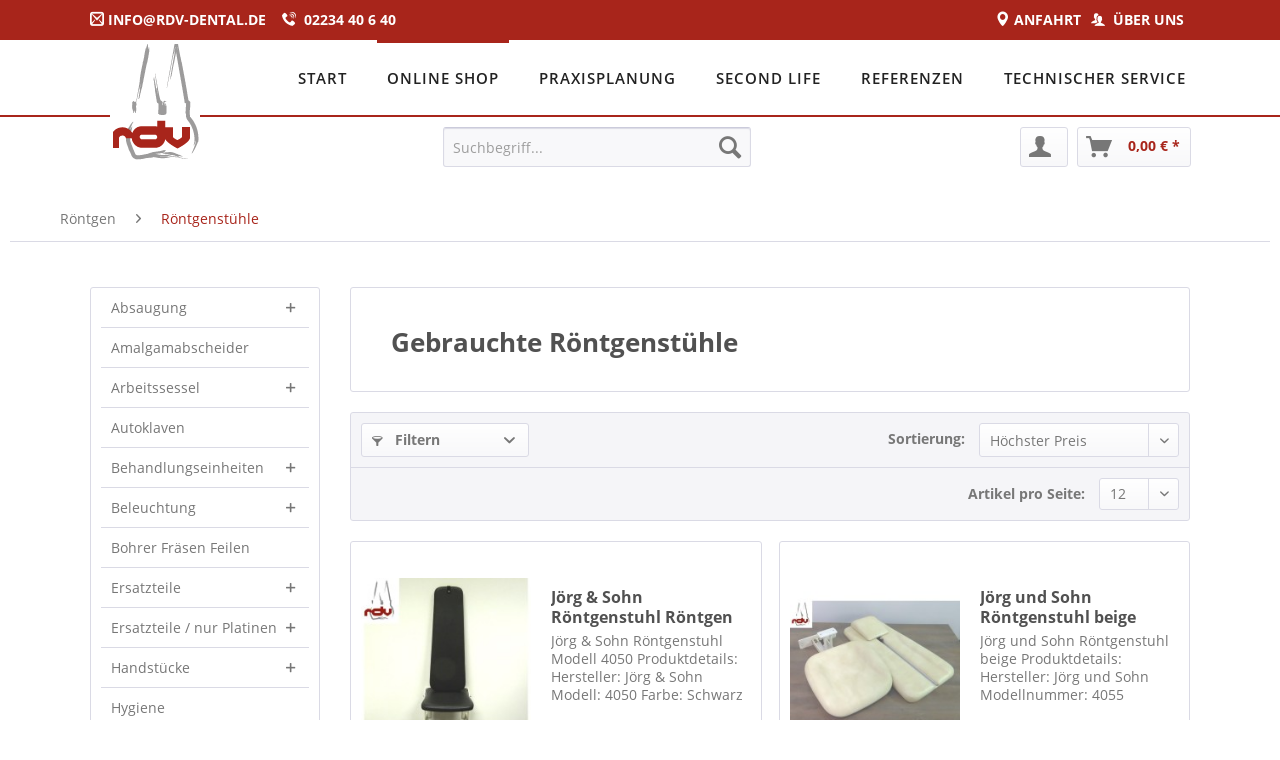

--- FILE ---
content_type: text/html; charset=UTF-8
request_url: https://shop.rdv-dental.de/roentgen/roentgenstuehle/
body_size: 9619
content:
<!DOCTYPE html> <html class="no-js" lang="de" itemscope="itemscope" itemtype="http://schema.org/WebPage"> <head> <meta charset="utf-8"> <meta name="author" content="" /> <meta name="robots" content="index,follow" /> <meta name="revisit-after" content="15 days" /> <meta name="keywords" content="" /> <meta name="description" content="Hochwertige und geprüfte Röntgenstühle z.B. von Jörg &amp; Sohn für die Zahnarztpraxis gebraucht kaufen. Von rdv Dental mit unserer Premium-Funktions…" /> <meta property="og:type" content="product.group" /> <meta property="og:site_name" content="rdv Dental" /> <meta property="og:title" content="Röntgenstühle" /> <meta property="og:description" content="Hochwertige und geprüfte Röntgenstühle z.B. von Jörg &amp;amp; Sohn für die Zahnarztpraxis gebraucht kaufen. Von rdv Dental mit unserer…" /> <meta name="twitter:card" content="product" /> <meta name="twitter:site" content="rdv Dental" /> <meta name="twitter:title" content="Röntgenstühle" /> <meta name="twitter:description" content="Hochwertige und geprüfte Röntgenstühle z.B. von Jörg &amp;amp; Sohn für die Zahnarztpraxis gebraucht kaufen. Von rdv Dental mit unserer…" /> <meta property="og:image" content="https://shop.rdv-dental.de/media/image/ae/e1/46/logo-bg-white.jpg" /> <meta name="twitter:image" content="https://shop.rdv-dental.de/media/image/ae/e1/46/logo-bg-white.jpg" /> <meta itemprop="copyrightHolder" content="rdv Dental" /> <meta itemprop="copyrightYear" content="2014" /> <meta itemprop="isFamilyFriendly" content="True" /> <meta itemprop="image" content="https://shop.rdv-dental.de/media/image/ae/e1/46/logo-bg-white.jpg" /> <meta name="viewport" content="width=device-width, initial-scale=1.0"> <meta name="mobile-web-app-capable" content="yes"> <meta name="apple-mobile-web-app-title" content="rdv Dental"> <meta name="apple-mobile-web-app-capable" content="yes"> <meta name="apple-mobile-web-app-status-bar-style" content="default"> <link rel="apple-touch-icon-precomposed" href="https://shop.rdv-dental.de/media/image/57/5c/62/logo5.png"> <link rel="shortcut icon" href="https://shop.rdv-dental.de/media/unknown/d9/0c/f4/favicon.ico"> <meta name="msapplication-navbutton-color" content="#a8251b" /> <meta name="application-name" content="rdv Dental" /> <meta name="msapplication-starturl" content="https://shop.rdv-dental.de/" /> <meta name="msapplication-window" content="width=1024;height=768" /> <meta name="msapplication-TileImage" content="https://shop.rdv-dental.de/media/image/57/5c/62/logo5.png"> <meta name="msapplication-TileColor" content="#a8251b"> <meta name="theme-color" content="#a8251b" /> <link rel="canonical" href="https://shop.rdv-dental.de/roentgen/roentgenstuehle/"/> <title itemprop="name">Gebrauchte Röntgenstühle günstig kaufen | rdv Dental</title> <link href="/web/cache/1738158181_af7bd7f0434852a404e48dc99aea8906.css" media="all" rel="stylesheet" type="text/css" /> <script>
window.basketData = {
hasData: false,
data:[]
};
</script> <div data-googleAnalytics="true" data-googleConversionID="1042555842" data-googleConversionLabel="5jSqCLLAtG0QwseQ8QM" data-googleConversionLanguage="de" data-googleTrackingID="UA-75119644-1" data-googleAnonymizeIp="1" data-googleOptOutCookie="" data-googleTrackingLibrary="ua" data-realAmount="" data-showCookieNote="" data-cookieNoteMode="1" > </div> </head> <body class="is--ctl-listing is--act-index"> <div class="page-wrap"> <noscript class="noscript-main"> <div class="alert is--warning"> <div class="alert--icon"> <i class="icon--element icon--warning"></i> </div> <div class="alert--content"> Um rdv&#x20;Dental in vollem Umfang nutzen zu k&ouml;nnen, empfehlen wir Ihnen Javascript in Ihrem Browser zu aktiveren. </div> </div> </noscript> <header class="header-main"> <div class="rdvTopNav"> <div class="rdvTopNavMenu"> <div class="rdvTextWidgetContainer"> <div class="rdvTextWidget"> <i class="rdvImages rdvMail"></i> <a href="mailto:info@rdv-dental.de">INFO@RDV-DENTAL.DE</a>&nbsp;&nbsp;&nbsp;&nbsp; </div> </div> <div class="rdvTextWidgetContainer"> <div class="rdvTextWidget"> <i class="rdvImages rdvPhone">&nbsp;</i> 02234 40 6 40 </div> </div> <div class="rdvTextWidgetContainer" style="float: right; padding-right: 2px;"> <div class="rdvTextWidget"> <i class="rdvImages rdvPeople">&nbsp;</i> <a href="http://rdv-dental.de/ueber-uns" rel="nofollow noopener">ÜBER UNS&nbsp;</a> </div> </div> <div class="rdvTextWidgetContainer" style="float: right; padding-right: 2px;"> <div class="rdvTextWidget"> <i class="rdvImages rdvPin"></i> <a href="http://rdv-dental.de/kontakt" rel="nofollow noopener">ANFAHRT&nbsp;&nbsp;</a> </div> </div> </div> </div> <div id="rdvHeader"> <div class="rdvNavigationWrapper"> <div class="rdvLogo"> <a href="http://rdv-dental.de/" rel="nofollow noopener"><img src="/themes/Frontend/Mytheme/frontend/_public/src/img/logos/logo6.png" /></a> <div id="logoBorder"></div> </div> <div class="rdvMainNavigation"> <nav> <ul> <li><a href="http://rdv-dental.de/" rel="nofollow noopener">START</a></li> <li class="active"><a href="/">ONLINE SHOP</a></li> <li><a href="http://rdv-dental.de/praxisplanung-zahnarztpraxis/" rel="nofollow noopener">PRAXISPLANUNG</a></li> <li><a href="http://rdv-dental.de/second-life-gebrauchte-behandlungseinheiten/" rel="nofollow noopener">SECOND LIFE</a></li> <li><a href="http://rdv-dental.de/referenzen-praxisplanung-zahnarztpraxen/" rel="nofollow noopener">REFERENZEN</a></li> <li class="last"><a href="http://rdv-dental.de/technischer-service/" rel="nofollow noopener">TECHNISCHER SERVICE</a></li> </ul> </nav> </div> </div> </div> <div class="container header--navigation"> <div class="logo-main block-group" role="banner"> <div class="logo--shop block"> <a class="logo--link" href="http://rdv-dental.de" title="rdv Dental - zur Startseite wechseln" rel="nofollow noopener"> <picture> <source srcset="https://shop.rdv-dental.de/media/image/ae/e1/46/logo-bg-white.jpg" media="(min-width: 78.75em)"> <source srcset="https://shop.rdv-dental.de/media/image/25/05/52/logo556bf941224ecc.png" media="(min-width: 64em)"> <source srcset="https://shop.rdv-dental.de/media/image/57/5c/62/logo5.png" media="(min-width: 48em)"> <img srcset="https://shop.rdv-dental.de/media/image/ae/e1/46/logo-bg-white.jpg" alt="rdv Dental - zur Startseite wechseln" /> </picture> </a> </div> </div> <nav class="shop--navigation block-group"> <ul class="navigation--list block-group" role="menubar"> <li class="navigation--entry entry--menu-left" role="menuitem"> <a class="entry--link entry--trigger btn is--icon-left" href="#offcanvas--left" data-offcanvas="true" data-offCanvasSelector=".sidebar-main"> <i class="icon--menu"></i> Menü </a> </li> <li class="navigation--entry entry--search" role="menuitem" data-search="true" aria-haspopup="true"> <a class="btn entry--link entry--trigger" href="#show-hide--search" title="Suche anzeigen / schließen"> <i class="icon--search"></i> <span class="search--display">Suchen</span> </a> <form action="/search" method="get" class="main-search--form"> <input type="search" name="sSearch" class="main-search--field" autocomplete="off" autocapitalize="off" placeholder="Suchbegriff..." maxlength="30" /> <button type="submit" class="main-search--button"> <i class="icon--search"></i> <span class="main-search--text">Suchen</span> </button> <div class="form--ajax-loader">&nbsp;</div> </form> <div class="main-search--results"></div> </li>  <li class="navigation--entry entry--account" role="menuitem"> <a href="https://shop.rdv-dental.de/account" title="Mein Konto" class="btn is--icon-left entry--link account--link rdvKontoBtn"> <i class="icon--account"></i> </a> </li> <li class="navigation--entry entry--cart" role="menuitem"> <a class="btn is--icon-left cart--link" href="https://shop.rdv-dental.de/checkout/cart" title="Warenkorb"> <span class="cart--display"> Warenkorb </span> <span class="badge is--primary is--minimal cart--quantity is--hidden">0</span> <i class="icon--basket"></i> <span class="cart--amount"> 0,00&nbsp;&euro; * </span> </a> <div class="ajax-loader">&nbsp;</div> </li>  </ul> </nav> <div class="container--ajax-cart" data-collapse-cart="true" data-displayMode="offcanvas"></div> </div> </header> <section class="content-main container block-group"> <nav class="content--breadcrumb block"> <ul class="breadcrumb--list" role="menu" itemscope itemtype="https://schema.org/BreadcrumbList"> <li role="menuitem" class="breadcrumb--entry" itemprop="itemListElement" itemscope itemtype="https://schema.org/ListItem"> <a class="breadcrumb--link" href="https://shop.rdv-dental.de/roentgen/" title="Röntgen" itemprop="item"> <link itemprop="url" href="https://shop.rdv-dental.de/roentgen/" /> <span class="breadcrumb--title" itemprop="name">Röntgen</span> </a> <meta itemprop="position" content="0" /> </li> <li role="none" class="breadcrumb--separator"> <i class="icon--arrow-right"></i> </li> <li role="menuitem" class="breadcrumb--entry is--active" itemprop="itemListElement" itemscope itemtype="https://schema.org/ListItem"> <a class="breadcrumb--link" href="https://shop.rdv-dental.de/roentgen/roentgenstuehle/" title="Röntgenstühle" itemprop="item"> <link itemprop="url" href="https://shop.rdv-dental.de/roentgen/roentgenstuehle/" /> <span class="breadcrumb--title" itemprop="name">Röntgenstühle</span> </a> <meta itemprop="position" content="1" /> </li> </ul> </nav> <div class="content-main--inner"> <aside class="sidebar-main off-canvas"> <div class="navigation--smartphone"> <ul class="navigation--list "> <li class="navigation--entry entry--close-off-canvas"> <a href="#close-categories-menu" title="Menü schließen" class="navigation--link"> Menü schließen <i class="icon--arrow-right"></i> </a> </li> </ul> <div class="mobile--switches">   </div> </div> <div class="sidebar--categories-wrapper" data-subcategory-nav="true" data-mainCategoryId="3" data-categoryId="642178" data-fetchUrl="/widgets/listing/getCategory/categoryId/642178"> <div class="categories--headline navigation--headline"> Kategorien </div> <div class="sidebar--categories-navigation"> <ul class="sidebar--navigation categories--navigation navigation--list is--drop-down is--level0 is--rounded" role="menu"> <li class="navigation--entry has--sub-children" role="menuitem"> <a class="navigation--link link--go-forward" href="https://shop.rdv-dental.de/absaugung/" data-categoryId="641831" data-fetchUrl="/widgets/listing/getCategory/categoryId/641831" title="Absaugung" > Absaugung <span class="is--icon-right"> <i class="icon--arrow-right"></i> </span> </a> </li> <li class="navigation--entry" role="menuitem"> <a class="navigation--link" href="https://shop.rdv-dental.de/amalgamabscheider/" data-categoryId="641845" data-fetchUrl="/widgets/listing/getCategory/categoryId/641845" title="Amalgamabscheider" > Amalgamabscheider </a> </li> <li class="navigation--entry has--sub-children" role="menuitem"> <a class="navigation--link link--go-forward" href="https://shop.rdv-dental.de/arbeitssessel/" data-categoryId="641946" data-fetchUrl="/widgets/listing/getCategory/categoryId/641946" title="Arbeitssessel" > Arbeitssessel <span class="is--icon-right"> <i class="icon--arrow-right"></i> </span> </a> </li> <li class="navigation--entry" role="menuitem"> <a class="navigation--link" href="https://shop.rdv-dental.de/autoklaven/" data-categoryId="642081" data-fetchUrl="/widgets/listing/getCategory/categoryId/642081" title="Autoklaven" > Autoklaven </a> </li> <li class="navigation--entry has--sub-children" role="menuitem"> <a class="navigation--link link--go-forward" href="https://shop.rdv-dental.de/behandlungseinheiten/" data-categoryId="641853" data-fetchUrl="/widgets/listing/getCategory/categoryId/641853" title="Behandlungseinheiten" > Behandlungseinheiten <span class="is--icon-right"> <i class="icon--arrow-right"></i> </span> </a> </li> <li class="navigation--entry has--sub-children" role="menuitem"> <a class="navigation--link link--go-forward" href="https://shop.rdv-dental.de/beleuchtung/" data-categoryId="641890" data-fetchUrl="/widgets/listing/getCategory/categoryId/641890" title="Beleuchtung" > Beleuchtung <span class="is--icon-right"> <i class="icon--arrow-right"></i> </span> </a> </li> <li class="navigation--entry" role="menuitem"> <a class="navigation--link" href="https://shop.rdv-dental.de/bohrer-fraesen-feilen/" data-categoryId="641884" data-fetchUrl="/widgets/listing/getCategory/categoryId/641884" title="Bohrer Fräsen Feilen" > Bohrer Fräsen Feilen </a> </li> <li class="navigation--entry has--sub-children" role="menuitem"> <a class="navigation--link link--go-forward" href="https://shop.rdv-dental.de/ersatzteile/" data-categoryId="641877" data-fetchUrl="/widgets/listing/getCategory/categoryId/641877" title="Ersatzteile" > Ersatzteile <span class="is--icon-right"> <i class="icon--arrow-right"></i> </span> </a> </li> <li class="navigation--entry has--sub-children" role="menuitem"> <a class="navigation--link link--go-forward" href="https://shop.rdv-dental.de/ersatzteile-nur-platinen/" data-categoryId="642182" data-fetchUrl="/widgets/listing/getCategory/categoryId/642182" title="Ersatzteile / nur Platinen" > Ersatzteile / nur Platinen <span class="is--icon-right"> <i class="icon--arrow-right"></i> </span> </a> </li> <li class="navigation--entry has--sub-children" role="menuitem"> <a class="navigation--link link--go-forward" href="https://shop.rdv-dental.de/handstuecke/" data-categoryId="641958" data-fetchUrl="/widgets/listing/getCategory/categoryId/641958" title="Handstücke" > Handstücke <span class="is--icon-right"> <i class="icon--arrow-right"></i> </span> </a> </li> <li class="navigation--entry" role="menuitem"> <a class="navigation--link" href="https://shop.rdv-dental.de/hygiene/" data-categoryId="642179" data-fetchUrl="/widgets/listing/getCategory/categoryId/642179" title="Hygiene" > Hygiene </a> </li> <li class="navigation--entry has--sub-children" role="menuitem"> <a class="navigation--link link--go-forward" href="https://shop.rdv-dental.de/instrumente/" data-categoryId="642110" data-fetchUrl="/widgets/listing/getCategory/categoryId/642110" title="Instrumente" > Instrumente <span class="is--icon-right"> <i class="icon--arrow-right"></i> </span> </a> </li> <li class="navigation--entry has--sub-children" role="menuitem"> <a class="navigation--link link--go-forward" href="https://shop.rdv-dental.de/kleingeraete/" data-categoryId="642116" data-fetchUrl="/widgets/listing/getCategory/categoryId/642116" title="Kleingeräte" > Kleingeräte <span class="is--icon-right"> <i class="icon--arrow-right"></i> </span> </a> </li> <li class="navigation--entry" role="menuitem"> <a class="navigation--link" href="https://shop.rdv-dental.de/kompressoren/" data-categoryId="641989" data-fetchUrl="/widgets/listing/getCategory/categoryId/641989" title="Kompressoren" > Kompressoren </a> </li> <li class="navigation--entry has--sub-children" role="menuitem"> <a class="navigation--link link--go-forward" href="https://shop.rdv-dental.de/labor/" data-categoryId="641993" data-fetchUrl="/widgets/listing/getCategory/categoryId/641993" title="Labor" > Labor <span class="is--icon-right"> <i class="icon--arrow-right"></i> </span> </a> </li> <li class="navigation--entry has--sub-children" role="menuitem"> <a class="navigation--link link--go-forward" href="https://shop.rdv-dental.de/moebel/" data-categoryId="642011" data-fetchUrl="/widgets/listing/getCategory/categoryId/642011" title="Möbel" > Möbel <span class="is--icon-right"> <i class="icon--arrow-right"></i> </span> </a> </li> <li class="navigation--entry" role="menuitem"> <a class="navigation--link" href="https://shop.rdv-dental.de/motoren/" data-categoryId="642163" data-fetchUrl="/widgets/listing/getCategory/categoryId/642163" title="Motoren" > Motoren </a> </li> <li class="navigation--entry has--sub-children" role="menuitem"> <a class="navigation--link link--go-forward" href="https://shop.rdv-dental.de/pulverstrahlgeraete/" data-categoryId="642156" data-fetchUrl="/widgets/listing/getCategory/categoryId/642156" title="Pulverstrahlgeräte" > Pulverstrahlgeräte <span class="is--icon-right"> <i class="icon--arrow-right"></i> </span> </a> </li> <li class="navigation--entry is--active has--sub-categories has--sub-children" role="menuitem"> <a class="navigation--link is--active has--sub-categories link--go-forward" href="https://shop.rdv-dental.de/roentgen/" data-categoryId="642036" data-fetchUrl="/widgets/listing/getCategory/categoryId/642036" title="Röntgen" > Röntgen <span class="is--icon-right"> <i class="icon--arrow-right"></i> </span> </a> <ul class="sidebar--navigation categories--navigation navigation--list is--level1 is--rounded" role="menu"> <li class="navigation--entry" role="menuitem"> <a class="navigation--link" href="https://shop.rdv-dental.de/roentgen/roentgenschuerzen/" data-categoryId="642177" data-fetchUrl="/widgets/listing/getCategory/categoryId/642177" title="Röntgenschürzen" > Röntgenschürzen </a> </li> <li class="navigation--entry is--active" role="menuitem"> <a class="navigation--link is--active" href="https://shop.rdv-dental.de/roentgen/roentgenstuehle/" data-categoryId="642178" data-fetchUrl="/widgets/listing/getCategory/categoryId/642178" title="Röntgenstühle" > Röntgenstühle </a> </li> <li class="navigation--entry" role="menuitem"> <a class="navigation--link" href="https://shop.rdv-dental.de/roentgen/ersatzteile/" data-categoryId="642135" data-fetchUrl="/widgets/listing/getCategory/categoryId/642135" title="Ersatzteile" > Ersatzteile </a> </li> <li class="navigation--entry" role="menuitem"> <a class="navigation--link" href="https://shop.rdv-dental.de/roentgen/kleinroentgen/" data-categoryId="642038" data-fetchUrl="/widgets/listing/getCategory/categoryId/642038" title="Kleinröntgen" > Kleinröntgen </a> </li> <li class="navigation--entry has--sub-children" role="menuitem"> <a class="navigation--link link--go-forward" href="https://shop.rdv-dental.de/roentgen/opg-frs/" data-categoryId="642136" data-fetchUrl="/widgets/listing/getCategory/categoryId/642136" title="OPG / FRS" > OPG / FRS <span class="is--icon-right"> <i class="icon--arrow-right"></i> </span> </a> </li> <li class="navigation--entry" role="menuitem"> <a class="navigation--link" href="https://shop.rdv-dental.de/roentgen/roentgenfilmentwickler/" data-categoryId="642141" data-fetchUrl="/widgets/listing/getCategory/categoryId/642141" title="Röntgenfilmentwickler" > Röntgenfilmentwickler </a> </li> <li class="navigation--entry" role="menuitem"> <a class="navigation--link" href="https://shop.rdv-dental.de/roentgen/roentgenscanner/" data-categoryId="642140" data-fetchUrl="/widgets/listing/getCategory/categoryId/642140" title="Röntgenscanner" > Röntgenscanner </a> </li> <li class="navigation--entry" role="menuitem"> <a class="navigation--link" href="https://shop.rdv-dental.de/roentgen/roentgenzubehoer/" data-categoryId="642139" data-fetchUrl="/widgets/listing/getCategory/categoryId/642139" title="Röntgenzubehör" > Röntgenzubehör </a> </li> <li class="navigation--entry" role="menuitem"> <a class="navigation--link" href="https://shop.rdv-dental.de/roentgen/sonstiges/" data-categoryId="642134" data-fetchUrl="/widgets/listing/getCategory/categoryId/642134" title="Sonstiges" > Sonstiges </a> </li> </ul> </li> <li class="navigation--entry" role="menuitem"> <a class="navigation--link" href="https://shop.rdv-dental.de/thermodesinfektoren/" data-categoryId="642107" data-fetchUrl="/widgets/listing/getCategory/categoryId/642107" title="Thermodesinfektoren" > Thermodesinfektoren </a> </li> <li class="navigation--entry has--sub-children" role="menuitem"> <a class="navigation--link link--go-forward" href="https://shop.rdv-dental.de/turbinen/" data-categoryId="642149" data-fetchUrl="/widgets/listing/getCategory/categoryId/642149" title="Turbinen" > Turbinen <span class="is--icon-right"> <i class="icon--arrow-right"></i> </span> </a> </li> <li class="navigation--entry has--sub-children" role="menuitem"> <a class="navigation--link link--go-forward" href="https://shop.rdv-dental.de/turbinenkupplungen/" data-categoryId="642170" data-fetchUrl="/widgets/listing/getCategory/categoryId/642170" title="Turbinenkupplungen" > Turbinenkupplungen <span class="is--icon-right"> <i class="icon--arrow-right"></i> </span> </a> </li> <li class="navigation--entry" role="menuitem"> <a class="navigation--link" href="https://shop.rdv-dental.de/verbrauchsmaterialien/" data-categoryId="642090" data-fetchUrl="/widgets/listing/getCategory/categoryId/642090" title="Verbrauchsmaterialien" > Verbrauchsmaterialien </a> </li> <li class="navigation--entry has--sub-children" role="menuitem"> <a class="navigation--link link--go-forward" href="https://shop.rdv-dental.de/winkelstuecke/" data-categoryId="642142" data-fetchUrl="/widgets/listing/getCategory/categoryId/642142" title="Winkelstücke" > Winkelstücke <span class="is--icon-right"> <i class="icon--arrow-right"></i> </span> </a> </li> <li class="navigation--entry" role="menuitem"> <a class="navigation--link" href="https://shop.rdv-dental.de/schnaeppchenmarkt/" data-categoryId="642102" data-fetchUrl="/widgets/listing/getCategory/categoryId/642102" title="Schnäppchenmarkt" > Schnäppchenmarkt </a> </li> </ul> </div> </div> </aside> <div class="content--wrapper"> <div class="content listing--content"> <div class="hero-unit category--teaser panel has--border is--rounded"> <h1 class="hero--headline panel--title">Gebrauchte Röntgenstühle</h1> <div class="hero--text panel--body is--wide"> </div> </div> <div class="listing--wrapper visible--xl visible--l visible--m visible--s visible--xs"> <div data-listing-actions="true" class="listing--actions is--rounded"> <div class="action--filter-btn"> <a href="#" class="filter--trigger btn is--small" data-filter-trigger="true" data-offcanvas="true" data-offCanvasSelector=".action--filter-options" data-closeButtonSelector=".filter--close-btn"> <i class="icon--filter"></i> Filtern <span class="action--collapse-icon"></span> </a> </div> <form class="action--sort action--content block" method="get" data-action-form="true"> <input type="hidden" name="p" value="1"> <label for="o" class="sort--label action--label">Sortierung:</label> <div class="sort--select select-field"> <select id="o" name="o" class="sort--field action--field" data-auto-submit="true" > <option value="4" selected="selected">Höchster Preis</option> <option value="1">Erscheinungsdatum</option> <option value="2">Beliebtheit</option> <option value="3">Niedrigster Preis</option> <option value="5">Artikelbezeichnung</option> </select> </div> </form> <div class="action--filter-options off-canvas"> <a href="#" class="filter--close-btn" data-show-products-text="%s Produkt(e) anzeigen"> Filter schließen <i class="icon--arrow-right"></i> </a> <div class="filter--container"> <form id="filter" method="get" data-filter-form="true" data-is-in-sidebar="false" data-listing-url="https://shop.rdv-dental.de/widgets/listing/listingCount/sCategory/642178" data-is-filtered="0" data-load-facets="false" data-instant-filter-result="false" class=""> <div class="filter--actions filter--actions-top"> <button type="submit" class="btn is--primary filter--btn-apply is--large is--icon-right" disabled="disabled"> <span class="filter--count"></span> Produkte anzeigen <i class="icon--cycle"></i> </button> </div> <input type="hidden" name="p" value="1"/> <input type="hidden" name="o" value="4"/> <input type="hidden" name="n" value="12"/> <div class="filter--facet-container"> <div class="filter-panel filter--value facet--immediate_delivery" data-filter-type="value" data-facet-name="immediate_delivery" data-field-name="delivery"> <div class="filter-panel--flyout"> <label class="filter-panel--title" for="delivery" title="Sofort lieferbar"> Sofort lieferbar </label> <span class="filter-panel--input filter-panel--checkbox"> <input type="checkbox" id="delivery" name="delivery" value="1" /> <span class="input--state checkbox--state">&nbsp;</span> </span> </div> </div> <div class="filter-panel filter--multi-selection filter-facet--value-list facet--manufacturer" data-filter-type="value-list" data-facet-name="manufacturer" data-field-name="s"> <div class="filter-panel--flyout"> <label class="filter-panel--title" for="s" title="Hersteller"> Hersteller </label> <span class="filter-panel--icon"></span> <div class="filter-panel--content input-type--checkbox"> <ul class="filter-panel--option-list"> <li class="filter-panel--option"> <div class="option--container"> <span class="filter-panel--input filter-panel--checkbox"> <input type="checkbox" id="__s__5" name="__s__5" value="5" /> <span class="input--state checkbox--state">&nbsp;</span> </span> <label class="filter-panel--label" for="__s__5"> DKL </label> </div> </li> <li class="filter-panel--option"> <div class="option--container"> <span class="filter-panel--input filter-panel--checkbox"> <input type="checkbox" id="__s__24" name="__s__24" value="24" /> <span class="input--state checkbox--state">&nbsp;</span> </span> <label class="filter-panel--label" for="__s__24"> Jörg &amp; Sohn </label> </div> </li> </ul> </div> </div> </div> <div class="filter-panel filter--range facet--price" data-filter-type="range" data-facet-name="price" data-field-name="price"> <div class="filter-panel--flyout"> <label class="filter-panel--title" title="Preis"> Preis </label> <span class="filter-panel--icon"></span> <div class="filter-panel--content"> <div class="range-slider" data-range-slider="true" data-roundPretty="false" data-labelFormat="0,00&nbsp;&euro;" data-suffix="" data-stepCount="100" data-stepCurve="linear" data-startMin="199" data-digits="2" data-startMax="299" data-rangeMin="199" data-rangeMax="299"> <input type="hidden" id="min" name="min" data-range-input="min" value="199" disabled="disabled" /> <input type="hidden" id="max" name="max" data-range-input="max" value="299" disabled="disabled" /> <div class="filter-panel--range-info"> <span class="range-info--min"> von </span> <label class="range-info--label" for="min" data-range-label="min"> 199 </label> <span class="range-info--max"> bis </span> <label class="range-info--label" for="max" data-range-label="max"> 299 </label> </div> </div> </div> </div> </div> </div> <div class="filter--active-container" data-reset-label="Alle Filter zurücksetzen"> </div> <div class="filter--actions filter--actions-bottom"> <button type="submit" class="btn is--primary filter--btn-apply is--large is--icon-right" disabled="disabled"> <span class="filter--count"></span> Produkte anzeigen <i class="icon--cycle"></i> </button> </div> </form> </div> </div> <div class="listing--paging panel--paging"> <form class="action--per-page action--content block" method="get" data-action-form="true"> <input type="hidden" name="p" value="1"> <label for="n" class="per-page--label action--label">Artikel pro Seite:</label> <div class="per-page--select select-field"> <select id="n" name="n" class="per-page--field action--field" data-auto-submit="true" > <option value="12" selected="selected">12</option> <option value="24" >24</option> <option value="36" >36</option> <option value="48" >48</option> </select> </div> </form> </div> </div> <div class="listing--container"> <div class="listing-no-filter-result"> <div class="alert is--info is--rounded is--hidden"> <div class="alert--icon"> <i class="icon--element icon--info"></i> </div> <div class="alert--content"> Für die Filterung wurden keine Ergebnisse gefunden! </div> </div> </div> <div class="listing" data-ajax-wishlist="true" data-compare-ajax="true" > <div class="product--box box--basic" data-page-index="1" data-ordernumber="13035844" data-category-id="642178"> <div class="box--content is--rounded"> <div class="product--badges"> </div> <div class="product--info"> <a href="https://shop.rdv-dental.de/roentgen/roentgenstuehle/10609/joerg-sohn-roentgenstuhl-roentgen-modell-4050" title="Jörg &amp; Sohn Röntgenstuhl Röntgen Modell 4050" class="product--image" > <span class="image--element"> <span class="image--media"> <img srcset="https://shop.rdv-dental.de/media/image/b3/80/a4/13035844_0_9_200x200.jpg, https://shop.rdv-dental.de/media/image/9c/84/d3/13035844_0_9_200x200@2x.jpg 2x" alt="Jörg &amp; Sohn Röntgenstuhl Röntgen Modell 4050" data-extension="jpg" title="Jörg &amp; Sohn Röntgenstuhl Röntgen Modell 4050" /> </span> </span> </a> <div class="product--rating-container"> </div> <a href="https://shop.rdv-dental.de/roentgen/roentgenstuehle/10609/joerg-sohn-roentgenstuhl-roentgen-modell-4050" class="product--title" title="Jörg &amp; Sohn Röntgenstuhl Röntgen Modell 4050"> Jörg &amp; Sohn Röntgenstuhl Röntgen Modell 4050 </a> <div class="product--description"> Jörg & Sohn Röntgenstuhl Modell 4050 Produktdetails: Hersteller: Jörg & Sohn Modell: 4050 Farbe: Schwarz Röntgenstuhl Sitz zur Befestigung am Boden und an der Wand Befestigungsmaterial nicht im Lieferumfang enthalten Rückenlehne extra... </div> <div class="product--price-info"> <div class="price--unit" title="Inhalt"> </div> <div class="product--price"> <span class="price--default is--nowrap"> 299,00&nbsp;&euro; * </span> </div> <small><strong>Artikel-Nr.</strong> 13035844</small> </div> <div class="product--actions"> <a href="https://shop.rdv-dental.de/note/add/ordernumber/13035844" title="Auf den Merkzettel" class="product--action action--note" data-ajaxUrl="https://shop.rdv-dental.de/note/ajaxAdd/ordernumber/13035844" data-text="Gemerkt" rel="nofollow"> <i class="icon--heart"></i> <span class="action--text">Merken</span> </a> </div> </div> </div> </div> <div class="product--box box--basic" data-page-index="1" data-ordernumber="13035852" data-category-id="642178"> <div class="box--content is--rounded"> <div class="product--badges"> </div> <div class="product--info"> <a href="https://shop.rdv-dental.de/roentgen/roentgenstuehle/10617/joerg-und-sohn-roentgenstuhl-beige" title="Jörg und Sohn Röntgenstuhl beige" class="product--image" > <span class="image--element"> <span class="image--media"> <img srcset="https://shop.rdv-dental.de/media/image/83/41/b4/13035852_0_9_200x200.jpg, https://shop.rdv-dental.de/media/image/77/ba/dc/13035852_0_9_200x200@2x.jpg 2x" alt="Jörg und Sohn Röntgenstuhl beige" data-extension="jpg" title="Jörg und Sohn Röntgenstuhl beige" /> </span> </span> </a> <div class="product--rating-container"> </div> <a href="https://shop.rdv-dental.de/roentgen/roentgenstuehle/10617/joerg-und-sohn-roentgenstuhl-beige" class="product--title" title="Jörg und Sohn Röntgenstuhl beige"> Jörg und Sohn Röntgenstuhl beige </a> <div class="product--description"> Jörg und Sohn Röntgenstuhl beige Produktdetails: Hersteller: Jörg und Sohn Modellnummer: 4055 Röntgenstuhl mit Kopfteil Farbe: beige Maße Rückenteil: ca. 87 cm lang / 30 cm breit Maße Sitzteil: ca. 43 cm lang / 40 cm breit Maße Kopfteil:... </div> <div class="product--price-info"> <div class="price--unit" title="Inhalt"> </div> <div class="product--price"> <span class="price--default is--nowrap"> 299,00&nbsp;&euro; * </span> </div> <small><strong>Artikel-Nr.</strong> 13035852</small> </div> <div class="product--actions"> <a href="https://shop.rdv-dental.de/note/add/ordernumber/13035852" title="Auf den Merkzettel" class="product--action action--note" data-ajaxUrl="https://shop.rdv-dental.de/note/ajaxAdd/ordernumber/13035852" data-text="Gemerkt" rel="nofollow"> <i class="icon--heart"></i> <span class="action--text">Merken</span> </a> </div> </div> </div> </div> <div class="product--box box--basic" data-page-index="1" data-ordernumber="13032840" data-category-id="642178"> <div class="box--content is--rounded"> <div class="product--badges"> </div> <div class="product--info"> <a href="https://shop.rdv-dental.de/roentgen/roentgenstuehle/5146/dkl-roentoplex-roentgenstuhl-wandstuhl-schwarz" title="DKL Röntoplex Röntgenstuhl Wandstuhl schwarz" class="product--image" > <span class="image--element"> <span class="image--media"> <img srcset="https://shop.rdv-dental.de/media/image/a5/69/d0/13032840_0_9_200x200.jpg, https://shop.rdv-dental.de/media/image/9b/94/0c/13032840_0_9_200x200@2x.jpg 2x" alt="DKL Röntoplex Röntgenstuhl Wandstuhl schwarz" data-extension="jpg" title="DKL Röntoplex Röntgenstuhl Wandstuhl schwarz" /> </span> </span> </a> <div class="product--rating-container"> </div> <a href="https://shop.rdv-dental.de/roentgen/roentgenstuehle/5146/dkl-roentoplex-roentgenstuhl-wandstuhl-schwarz" class="product--title" title="DKL Röntoplex Röntgenstuhl Wandstuhl schwarz"> DKL Röntoplex Röntgenstuhl Wandstuhl schwarz </a> <div class="product--description"> DKL Röntoplex Röntgenstuhl Produktdetails: Hersteller: DKL Röntoplex Röntgenstuhl Wandstuhl Polsterfarbe: schwarz Sitzfläche ist starr Abmessungen: LxBxH 50 x 40 x 150cm aufgrund des hohen Gewichtes und der Größe ist leider nur ein... </div> <div class="product--price-info"> <div class="price--unit" title="Inhalt"> </div> <div class="product--price"> <span class="price--default is--nowrap"> 279,00&nbsp;&euro; * </span> </div> <small><strong>Artikel-Nr.</strong> 13032840</small> </div> <div class="product--actions"> <a href="https://shop.rdv-dental.de/note/add/ordernumber/13032840" title="Auf den Merkzettel" class="product--action action--note" data-ajaxUrl="https://shop.rdv-dental.de/note/ajaxAdd/ordernumber/13032840" data-text="Gemerkt" rel="nofollow"> <i class="icon--heart"></i> <span class="action--text">Merken</span> </a> </div> </div> </div> </div> <div class="product--box box--basic" data-page-index="1" data-ordernumber="12001610" data-category-id="642178"> <div class="box--content is--rounded"> <div class="product--badges"> </div> <div class="product--info"> <a href="https://shop.rdv-dental.de/roentgen/roentgenstuehle/10171/joerg-sohn-roentgenstuhl-4050-mit-keilkopfkstuetze" title="Jörg&amp; Sohn Röntgenstuhl 4050 mit Keilkopfkstütze" class="product--image" > <span class="image--element"> <span class="image--media"> <img srcset="https://shop.rdv-dental.de/media/image/d2/03/0b/12001610_0_9_200x200.jpg, https://shop.rdv-dental.de/media/image/59/19/f6/12001610_0_9_200x200@2x.jpg 2x" alt="Jörg&amp; Sohn Röntgenstuhl 4050 mit Keilkopfkstütze" data-extension="jpg" title="Jörg&amp; Sohn Röntgenstuhl 4050 mit Keilkopfkstütze" /> </span> </span> </a> <div class="product--rating-container"> </div> <a href="https://shop.rdv-dental.de/roentgen/roentgenstuehle/10171/joerg-sohn-roentgenstuhl-4050-mit-keilkopfkstuetze" class="product--title" title="Jörg&amp; Sohn Röntgenstuhl 4050 mit Keilkopfkstütze"> Jörg&amp; Sohn Röntgenstuhl 4050 mit Keilkopfkstütze </a> <div class="product--description"> Jörg& Sohn Röntgenstuhl 4050 mit Keilkopfstütze Rö Produktdetails: Hersteller: Jörg & Sohn Röntgenstuhl Wandstuhl mit Keilkopfstütze Polsterfarbe: grau ***** WICHTIGER HINWEIS ZU SPEDITIONSLIEFERUNGEN: ***** Eine telefonische... </div> <div class="product--price-info"> <div class="price--unit" title="Inhalt"> </div> <div class="product--price"> <span class="price--default is--nowrap"> 239,00&nbsp;&euro; * </span> </div> <small><strong>Artikel-Nr.</strong> 12001610</small> </div> <div class="product--actions"> <a href="https://shop.rdv-dental.de/note/add/ordernumber/12001610" title="Auf den Merkzettel" class="product--action action--note" data-ajaxUrl="https://shop.rdv-dental.de/note/ajaxAdd/ordernumber/12001610" data-text="Gemerkt" rel="nofollow"> <i class="icon--heart"></i> <span class="action--text">Merken</span> </a> </div> </div> </div> </div> <div class="product--box box--basic" data-page-index="1" data-ordernumber="13034789" data-category-id="642178"> <div class="box--content is--rounded"> <div class="product--badges"> </div> <div class="product--info"> <a href="https://shop.rdv-dental.de/roentgen/roentgenstuehle/9401/joerg-sohn-roentgenstuhl-modell-4047-abdruckstuhl" title="Jörg &amp; Sohn Röntgenstuhl Modell 4047 Abdruckstuhl" class="product--image" > <span class="image--element"> <span class="image--media"> <img srcset="https://shop.rdv-dental.de/media/image/5f/e4/1f/13034789_0_9_200x200.jpg, https://shop.rdv-dental.de/media/image/62/ec/c2/13034789_0_9_200x200@2x.jpg 2x" alt="Jörg &amp; Sohn Röntgenstuhl Modell 4047 Abdruckstuhl" data-extension="jpg" title="Jörg &amp; Sohn Röntgenstuhl Modell 4047 Abdruckstuhl" /> </span> </span> </a> <div class="product--rating-container"> </div> <a href="https://shop.rdv-dental.de/roentgen/roentgenstuehle/9401/joerg-sohn-roentgenstuhl-modell-4047-abdruckstuhl" class="product--title" title="Jörg &amp; Sohn Röntgenstuhl Modell 4047 Abdruckstuhl"> Jörg &amp; Sohn Röntgenstuhl Modell 4047 Abdruckstuhl </a> <div class="product--description"> Jörg & Sohn Röntgenstuhl Produktdetails: Hersteller: Jörg & Sohn Röntgenstuhl / Abdruckstuhl Modell: 4047 Farbe: grau mit verstellbarer Kopfstütze höhenverstellbar durch Handsteuerung Sitzbreite: ca. 47cm min./max. Sitzhöhe: 46/64cm... </div> <div class="product--price-info"> <div class="price--unit" title="Inhalt"> </div> <div class="product--price"> <span class="price--default is--nowrap"> 199,00&nbsp;&euro; * </span> </div> <small><strong>Artikel-Nr.</strong> 13034789</small> </div> <div class="product--actions"> <a href="https://shop.rdv-dental.de/note/add/ordernumber/13034789" title="Auf den Merkzettel" class="product--action action--note" data-ajaxUrl="https://shop.rdv-dental.de/note/ajaxAdd/ordernumber/13034789" data-text="Gemerkt" rel="nofollow"> <i class="icon--heart"></i> <span class="action--text">Merken</span> </a> </div> </div> </div> </div> </div> </div> <div class="listing--bottom-paging"> <div class="listing--paging panel--paging"> <form class="action--per-page action--content block" method="get" data-action-form="true"> <input type="hidden" name="p" value="1"> <label for="n" class="per-page--label action--label">Artikel pro Seite:</label> <div class="per-page--select select-field"> <select id="n" name="n" class="per-page--field action--field" data-auto-submit="true" > <option value="12" selected="selected">12</option> <option value="24" >24</option> <option value="36" >36</option> <option value="48" >48</option> </select> </div> </form> </div> </div> </div> </div> </div> <div class="last-seen-products is--hidden" data-last-seen-products="true"> <div class="last-seen-products--title"> Zuletzt angesehen </div> <div class="last-seen-products--slider product-slider" data-product-slider="true"> <div class="last-seen-products--container product-slider--container"></div> </div> </div> </div> </section> <footer class="footer-main"> <div class="container"> <div class="footer--columns block-group"> <div class="footer--column column--hotline is--first block"> <div class="column--headline">UNSERE PROJEKTE</div> <div class="column--content"> <p class="column--desc"> <a href="http://rdv-dental.de/referenzen-praxisplanung-zahnarztpraxen/" rel="nofollow noopener"><img src="/media/image/26/27/64/Zahnarztpraxis-duesseldorf.jpg"/></a> </p> </div> </div> <div class="footer--column block"> <div class="column--headline">Öffnungszeiten</div> <div class="column--content"> <table> <tbody><tr> <td>Montag: </td> <td>9:00 - 18:00 Uhr</td> </tr> <tr> <td>Dienstag:</td> <td>9:00 - 18:00 Uhr</td> </tr> <tr> <td>Mittwoch: </td> <td>9:00 - 18:00 Uhr</td> </tr> <tr> <td>Donnerstag:</td> <td>9:00 - 18:00 Uhr</td> </tr> <tr> <td>Freitag: </td> <td>9:00 - 18:00 Uhr</td> </tr> <tr> <td>Samstag:</td> <td>nach Vereinbarung</td> </tr> <tr> <td>Sonntag:</td> <td>nach Vereinbarung</td> </tr> </tbody> </table> </div> </div> <div class="footer--column block"> <div class="column--headline">Unsere Kontaktdaten</div> <div class="column--content"> <span class="rdvMap"></span> Zentrale: <br> Donatusstraße 157b <br> 50259 Pulheim-Brauweiler <br> <span class="rdvPhone"></span> + 49 22 34.406 40<br> <br> <span class="rdvMap"></span> Filiale: <br> Fürstenrieder Straße 279 <br> 81377 München <br> <span class="rdvPhone"></span> + 49 89 - 74945048<br> </div> </div> <div class="footer--column column--menu is--last block"> <div class="column--headline">Schnelleinstieg</div> <nav class="column--navigation column--content"> <ul class="navigation--list" role="menu"> <li class="navigation--entry" role="menuitem"> <a class="navigation--link" href="/versandkosten" title="Versandkosten">Versandkosten</a> </li> <li class="navigation--entry" role="menuitem"> <a class="navigation--link" href="/widerrufsrecht" title="Widerrufsrecht">Widerrufsrecht</a> </li> <li class="navigation--entry" role="menuitem"> <a class="navigation--link" href="http://rdv-dental.de/datenschutz/" title="Datenschutz" rel="nofollow noopener">Datenschutz</a> </li> <li class="navigation--entry" role="menuitem"> <a class="navigation--link" href="/agb" title="AGB">AGB</a> </li> <li class="navigation--entry" role="menuitem"> <a class="navigation--link" href="http://rdv-dental.de/ueber-uns" title="Über uns" rel="nofollow noopener">Über uns</a> </li> <li class="navigation--entry" role="menuitem"> <a class="navigation--link" href="http://rdv-dental.de/technischer-service/" title="Technischer Service" rel="nofollow noopener">Technischer Service</a> </li> </ul> </nav> </div> </div> </div> <div class="footer--bottom clearfix"> <div class="container"> <div class="footer--rdv--copyright"> * Preise exkl. gesetzl. Mehrwertsteuer zzgl. Versandkosten <br> oder die MwSt. wird gemäß § 25a USTG (Differenzbesteuerung) bei gebrauchten Artikeln nicht gesondert ausgewiesen. | Alle Rechte vorbehalten © 2022 RDV Dental </div> <div class="footer--rdv--impressum"> <a href="/agb">AGB Onlineshops</a> | <a href="https://rdv-dental.de/agb-rdv-dental-gmbh-und-ladenlokal/" rel="nofollow noopener">AGB rdv Dental GmbH und Ladenlokal</a> | <a href="http://rdv-dental.de/datenschutz/" rel="nofollow noopener">Datenschutz</a> | <a href="http://rdv-dental.de/impressum/" rel="nofollow noopener">Impressum</a> | <a href="http://rdv-dental.de/kontakt/" rel="nofollow noopener">Anfahrt</a> </div> </div> </div> </footer> </div> <script id="footer--js-inline">
var timeNow = 1769723965;
var secureShop = true;
var asyncCallbacks = [];
document.asyncReady = function (callback) {
asyncCallbacks.push(callback);
};
var controller = controller || {"vat_check_enabled":"","vat_check_required":"","register":"https:\/\/shop.rdv-dental.de\/register","checkout":"https:\/\/shop.rdv-dental.de\/checkout","ajax_search":"https:\/\/shop.rdv-dental.de\/ajax_search","ajax_cart":"https:\/\/shop.rdv-dental.de\/checkout\/ajaxCart","ajax_validate":"https:\/\/shop.rdv-dental.de\/register","ajax_add_article":"https:\/\/shop.rdv-dental.de\/checkout\/addArticle","ajax_listing":"\/widgets\/listing\/listingCount","ajax_cart_refresh":"https:\/\/shop.rdv-dental.de\/checkout\/ajaxAmount","ajax_address_selection":"https:\/\/shop.rdv-dental.de\/address\/ajaxSelection","ajax_address_editor":"https:\/\/shop.rdv-dental.de\/address\/ajaxEditor"};
var snippets = snippets || { "noCookiesNotice": "Es wurde festgestellt, dass Cookies in Ihrem Browser deaktiviert sind. Um rdv\x20Dental in vollem Umfang nutzen zu k\u00f6nnen, empfehlen wir Ihnen, Cookies in Ihrem Browser zu aktiveren." };
var themeConfig = themeConfig || {"offcanvasOverlayPage":true};
var lastSeenProductsConfig = lastSeenProductsConfig || {"baseUrl":"","shopId":1,"noPicture":"\/themes\/Frontend\/Responsive\/frontend\/_public\/src\/img\/no-picture.jpg","productLimit":"5","currentArticle":""};
var csrfConfig = csrfConfig || {"generateUrl":"\/csrftoken","basePath":"\/","shopId":1};
var statisticDevices = [
{ device: 'mobile', enter: 0, exit: 767 },
{ device: 'tablet', enter: 768, exit: 1259 },
{ device: 'desktop', enter: 1260, exit: 5160 }
];
var cookieRemoval = cookieRemoval || 1;
</script> <script>
var datePickerGlobalConfig = datePickerGlobalConfig || {
locale: {
weekdays: {
shorthand: ['So', 'Mo', 'Di', 'Mi', 'Do', 'Fr', 'Sa'],
longhand: ['Sonntag', 'Montag', 'Dienstag', 'Mittwoch', 'Donnerstag', 'Freitag', 'Samstag']
},
months: {
shorthand: ['Jan', 'Feb', 'Mär', 'Apr', 'Mai', 'Jun', 'Jul', 'Aug', 'Sep', 'Okt', 'Nov', 'Dez'],
longhand: ['Januar', 'Februar', 'März', 'April', 'Mai', 'Juni', 'Juli', 'August', 'September', 'Oktober', 'November', 'Dezember']
},
firstDayOfWeek: 1,
weekAbbreviation: 'KW',
rangeSeparator: ' bis ',
scrollTitle: 'Zum Wechseln scrollen',
toggleTitle: 'Zum Öffnen klicken',
daysInMonth: [31, 28, 31, 30, 31, 30, 31, 31, 30, 31, 30, 31]
},
dateFormat: 'Y-m-d',
timeFormat: ' H:i:S',
altFormat: 'j. F Y',
altTimeFormat: ' - H:i'
};
</script> <script src="/web/cache/1738158181_af7bd7f0434852a404e48dc99aea8906.js"></script> <iframe id="refresh-statistics" width="0" height="0" style="display:none;"></iframe> <script>
/**
* @returns { boolean }
*/
function hasCookiesAllowed () {
if (window.cookieRemoval === 0) {
return true;
}
if (window.cookieRemoval === 1) {
if (document.cookie.indexOf('cookiePreferences') !== -1) {
return true;
}
return document.cookie.indexOf('cookieDeclined') === -1;
}
/**
* Must be cookieRemoval = 2, so only depends on existence of `allowCookie`
*/
return document.cookie.indexOf('allowCookie') !== -1;
}
/**
* @returns { boolean }
*/
function isDeviceCookieAllowed () {
var cookiesAllowed = hasCookiesAllowed();
if (window.cookieRemoval !== 1) {
return cookiesAllowed;
}
return cookiesAllowed && document.cookie.indexOf('"name":"x-ua-device","active":true') !== -1;
}
function isSecure() {
return window.secureShop !== undefined && window.secureShop === true;
}
(function(window, document) {
var par = document.location.search.match(/sPartner=([^&])+/g),
pid = (par && par[0]) ? par[0].substring(9) : null,
cur = document.location.protocol + '//' + document.location.host,
ref = document.referrer.indexOf(cur) === -1 ? document.referrer : null,
url = "/widgets/index/refreshStatistic",
pth = document.location.pathname.replace("https://shop.rdv-dental.de/", "/");
url += url.indexOf('?') === -1 ? '?' : '&';
url += 'requestPage=' + encodeURIComponent(pth);
url += '&requestController=' + encodeURI("listing");
if(pid) { url += '&partner=' + pid; }
if(ref) { url += '&referer=' + encodeURIComponent(ref); }
if (isDeviceCookieAllowed()) {
var i = 0,
device = 'desktop',
width = window.innerWidth,
breakpoints = window.statisticDevices;
if (typeof width !== 'number') {
width = (document.documentElement.clientWidth !== 0) ? document.documentElement.clientWidth : document.body.clientWidth;
}
for (; i < breakpoints.length; i++) {
if (width >= ~~(breakpoints[i].enter) && width <= ~~(breakpoints[i].exit)) {
device = breakpoints[i].device;
}
}
document.cookie = 'x-ua-device=' + device + '; path=/' + (isSecure() ? '; secure;' : '');
}
document
.getElementById('refresh-statistics')
.src = url;
})(window, document);
</script> </body> </html>

--- FILE ---
content_type: text/plain
request_url: https://www.google-analytics.com/j/collect?v=1&_v=j102&aip=1&a=39151780&t=pageview&_s=1&dl=https%3A%2F%2Fshop.rdv-dental.de%2Froentgen%2Froentgenstuehle%2F&ul=en-us%40posix&dt=Gebrauchte%20R%C3%B6ntgenst%C3%BChle%20g%C3%BCnstig%20kaufen%20%7C%20rdv%20Dental&sr=1280x720&vp=1280x720&_u=YEBAAAABCAAAACAAI~&jid=929533780&gjid=997447196&cid=1168544616.1769723967&tid=UA-75119644-1&_gid=367702884.1769723967&_r=1&_slc=1&z=2049899520
body_size: -451
content:
2,cG-67QWYHPZVG